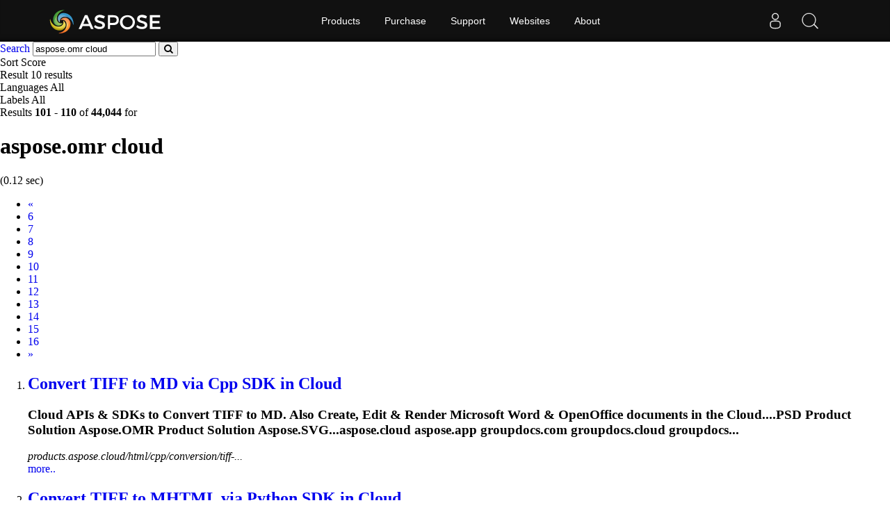

--- FILE ---
content_type: text/html;charset=utf-8
request_url: https://search.aspose.cloud/q/aspose.omr-cloud-11.html
body_size: 3353
content:

<!DOCTYPE HTML>
<html lang="en">
<head>
    <meta charset="UTF-8">
     <title>aspose.omr cloud</title>


    <link rel=canonical href=https://search.aspose.cloud/q/aspose.omr-cloud-11.html>


<meta name="viewport" content="width=device-width, initial-scale=1, shrink-to-fit=yes, user-scale=no">

	<meta name=keywords content="aspose.omr cloud">
    

	<meta name=robots content="index, follow">

	
	
	
	<meta name=description content="Convert TIFF to MD via Cpp SDK in Cloud,Convert TIFF to MHTML via Python SDK in Cloud,Convert TIFF to MD via Nodejs SDK in Cloud,Convert TIFF to JPEG via Curl ">

	   <script type="application/ld+json">{"@context":"http://schema.org","@type":"WebSite","url":"https://search.aspose.cloud/q/aspose.omr-cloud-11.html","abstract": "Convert TIFF to MD via Cpp SDK in Cloud,Convert TIFF to MHTML via Python SDK in Cloud,Convert TIFF to MD via Nodejs SDK in Cloud,Convert TIFF to JPEG via Curl ", "description" : "Convert TIFF to MD via Cpp SDK in Cloud,Convert TIFF to MHTML via Python SDK in Cloud,Convert TIFF to MD via Nodejs SDK in Cloud,Convert TIFF to JPEG via Curl ", "headline":"aspose.omr cloud"}</script>
	
    

    <!-- Bootstrap -->
    <link href="/static/vendors/bootstrap/v4.3.1/css/bootstrap.min.css" rel="stylesheet">
    <link href="/static/css/style.css" rel="stylesheet">

<!-- Containerize.Menu css  -->
  <link href="https://cms.admin.containerize.com/templates/aspose/css/AsposePtyLtdMenu.css" rel="stylesheet" type="text/css" />
  <link rel="stylesheet" href="https://cms.admin.containerize.com/templates/aspose/css/font-awesome.css" type="text/css" />

<!-- Global site tag (gtag.js) - Google Analytics -->
<script async src="https://www.googletagmanager.com/gtag/js?id=UA-3109235-3"></script>
<script>
  window.dataLayer = window.dataLayer || [];
  function gtag(){dataLayer.push(arguments);}
  gtag('js', new Date());

  gtag('config', 'UA-3109235-3');
</script>
<!-- End Google Tag Manager -->
 
</head>

<body>


 <body class="search" name="top">
 
      <div id=DynabicMenuInnerDiv></div>
      
      
<form name="search_searchAction_move_Form" id="searchForm" method="post" action="/q/">
	
	<div class="container-fluid searchresultbar">
			<div class="row">
			  <div class="container p-l0">
					<div class="topsearchbar">
						<span><a href="/" class="text-white">Search</a></span>
				<input type="text" name="q" maxlength="1000" value="aspose.omr cloud" id="contentQuery" class="form-control searchinput" autocomplete="off">
 							<button type="submit" name="search" id="searchButton" class="form-input btn-primary btn-search-go btn">
								<i class="fa fa-search"></i>
							</button>
							
							</div>
							<div class="populartermbox hide">
									
										
										
										</div>
										</div></div></div>

</form>
</form>
      


<div class="container-fluid searchadvancebar">
  <div class="container pt-3 pb-3">
    <div class="row">
      <div class="advancebar col-lg-7 col-md-12 pl-0">
        <div class="sortby d-inline mr-3">Sort <span
				href="#searchOptions" class="badge badge-primary"
				data-toggle="control-options"> 
						Score
					              
			</span></div>
			<div class="sortby d-inline mr-3">Result <span
				href="#searchOptions" class="badge badge-primary"
				data-toggle="control-options"> 10 results
			</span></div>
			<div class="sortby d-inline mr-3">Languages <span
				href="#searchOptions" class="badge badge-primary"
				data-toggle="control-options"> 
						All
					 
			</span></div>
			
					<div class="sortby d-inline">Labels <span
					href="#searchOptions" class="badge badge-primary"
					data-toggle="control-options"> 
							All
						 
				</span></div>
			
	  </div>
	  <div class="showresultbox col-lg-5 col-md-12 text-right p-0">
 
							Results <b>101</b><span class="hidden-phone"> -</span> <b>110</b> of <b>44,044</b> for <h1>aspose.omr cloud</h1>
							
								(0.12 sec)
							
 						

						
	  </div></div></div></div>




<div class="container-fluid searchresultlist">
		<div class="container pt-3 pb-1">

		
			<!-- mobile navigation --> 	
			<div class="row hidden-mob-lg">
				<nav>
					<ul class="pagination">
						
						
				
					<li class="page-item" aria-label="Previous">
							<a class="page-link" href="/q/aspose.omr-cloud-10.html">
									<span aria-hidden="true">«</span> <span class="sr-only">Prev</span>
							</a>
						
					</li>
				
				
							
			
				
						<li class="page-item">
						
  								<a href="/q/aspose.omr-cloud-6.html" class="page-link">6</a>
  							
					
						</li>
			
			
				
						<li class="page-item">
						
  								<a href="/q/aspose.omr-cloud-7.html" class="page-link">7</a>
  							
					
						</li>
			
			
				
						<li class="page-item">
						
  								<a href="/q/aspose.omr-cloud-8.html" class="page-link">8</a>
  							
					
						</li>
			
			
				
						<li class="page-item">
						
  								<a href="/q/aspose.omr-cloud-9.html" class="page-link">9</a>
  							
					
						</li>
			
			
				
						<li class="page-item">
						
  								<a href="/q/aspose.omr-cloud-10.html" class="page-link">10</a>
  							
					
						</li>
			
			
					
						<li class="page-item active">
  								<a href="/q/aspose.omr-cloud-11.html" class="page-link">11</a>
				
						</li>
			
			
				
						<li class="page-item">
						
  								<a href="/q/aspose.omr-cloud-12.html" class="page-link">12</a>
  							
					
						</li>
			
			
				
						<li class="page-item">
						
  								<a href="/q/aspose.omr-cloud-13.html" class="page-link">13</a>
  							
					
						</li>
			
			
				
						<li class="page-item">
						
  								<a href="/q/aspose.omr-cloud-14.html" class="page-link">14</a>
  							
					
						</li>
			
			
				
						<li class="page-item">
						
  								<a href="/q/aspose.omr-cloud-15.html" class="page-link">15</a>
  							
					
						</li>
			
			
				
						<li class="page-item">
						
  								<a href="/q/aspose.omr-cloud-16.html" class="page-link">16</a>
  							
					
						</li>
			
			
						
						<li class="page-item"><a href="/q/aspose.omr-cloud-12.html" class="page-link"><span class="sr-only">Next</span>
									<span aria-hidden="true">»</span></a></li>
						
						
							
  							
							
															
			
						
						
					</ul>
				</nav>
			</div>
			<!-- end of mobile navigation -->

		  <div class="row">
			<div class="col-lg-9 col-md-12 resultsection pl-0">	<input type="hidden" id="queryId" value="8d643a7fff8f47809921d6cc922db4e3" /> <input
		type="hidden" id="rt" value="1611571505305" />
	<ol>
		
		

		    
		    <li id="result1">
				<h2 class="title text-truncate">
					<a class="link" href="https://products.aspose.cloud/html/cpp/conversion/tiff-to-md/" data-uri="https://products.aspose.cloud/html/cpp/conversion/tiff-to-md/" data-order="0">Convert TIFF to MD via Cpp SDK in <strong>Cloud</strong></a>
				</h2>
				<div class="body">
					
								
								
									 
								
									 

					
						  		<div class="description"><h3><strong>Cloud</strong> APIs & SDKs to Convert TIFF to MD. Also Create, Edit & Render Microsoft Word & OpenOffice documents in the <strong>Cloud</strong>....PSD Product Solution <strong>Aspose.OMR</strong> Product Solution Aspose.SVG...aspose.<strong>cloud</strong> aspose.app groupdocs.com groupdocs.<strong>cloud</strong> groupdocs...</h3></div>

				</div>
				<div class="site text-truncate">
					<cite>products.aspose.cloud/html/cpp/conversion/tiff-...</cite>
					
					
					
				</div>
				<div class="more">
					<a href="#result0">more..</a>
				</div>
			
			</li>
			
		    
		    <li id="result2">
				<h2 class="title text-truncate">
					<a class="link" href="https://products.aspose.cloud/html/python/conversion/tiff-to-mhtml/" data-uri="https://products.aspose.cloud/html/python/conversion/tiff-to-mhtml/" data-order="0">Convert TIFF to MHTML via Python SDK in <strong>Cloud</strong></a>
				</h2>
				<div class="body">
					
								
								
									 
								
									 

					
						  		<div class="description"><h3><strong>Cloud</strong> APIs & SDKs to Convert TIFF to MHTML. Also Create, Edit & Render Microsoft Word & OpenOffice documents in the <strong>Cloud</strong>....PSD Product Solution <strong>Aspose.OMR</strong> Product Solution Aspose.SVG...aspose.<strong>cloud</strong> aspose.app groupdocs.com groupdocs.<strong>cloud</strong> groupdocs...</h3></div>

				</div>
				<div class="site text-truncate">
					<cite>products.aspose.cloud/html/python/conversion/ti...</cite>
					
					
					
				</div>
				<div class="more">
					<a href="#result0">more..</a>
				</div>
			
			</li>
			
		    
		    <li id="result3">
				<h2 class="title text-truncate">
					<a class="link" href="https://products.aspose.cloud/html/nodejs/conversion/tiff-to-md/" data-uri="https://products.aspose.cloud/html/nodejs/conversion/tiff-to-md/" data-order="0">Convert TIFF to MD via Nodejs SDK in <strong>Cloud</strong></a>
				</h2>
				<div class="body">
					
								
								
									 
								
									 

					
						  		<div class="description"><h3><strong>Cloud</strong> APIs & SDKs to Convert TIFF to MD. Also Create, Edit & Render Microsoft Word & OpenOffice documents in the <strong>Cloud</strong>....PSD Product Solution <strong>Aspose.OMR</strong> Product Solution Aspose.SVG...aspose.<strong>cloud</strong> aspose.app groupdocs.com groupdocs.<strong>cloud</strong> groupdocs...</h3></div>

				</div>
				<div class="site text-truncate">
					<cite>products.aspose.cloud/html/nodejs/conversion/ti...</cite>
					
					
					
				</div>
				<div class="more">
					<a href="#result0">more..</a>
				</div>
			
			</li>
			
		    
		    <li id="result4">
				<h2 class="title text-truncate">
					<a class="link" href="https://products.aspose.cloud/html/curl/conversion/tiff-to-jpeg/" data-uri="https://products.aspose.cloud/html/curl/conversion/tiff-to-jpeg/" data-order="0">Convert TIFF to JPEG via Curl SDK in <strong>Cloud</strong></a>
				</h2>
				<div class="body">
					
								
								
									 
								
									 

					
						  		<div class="description"><h3><strong>Cloud</strong> APIs & SDKs to Convert TIFF to JPEG. Also Create, Edit & Render Microsoft Word & OpenOffice documents in the <strong>Cloud</strong>....PSD Product Solution <strong>Aspose.OMR</strong> Product Solution Aspose.SVG...aspose.<strong>cloud</strong> aspose.app groupdocs.com groupdocs.<strong>cloud</strong> groupdocs...</h3></div>

				</div>
				<div class="site text-truncate">
					<cite>products.aspose.cloud/html/curl/conversion/tiff...</cite>
					
					
					
				</div>
				<div class="more">
					<a href="#result0">more..</a>
				</div>
			
			</li>
			
		    
		    <li id="result5">
				<h2 class="title text-truncate">
					<a class="link" href="https://products.aspose.cloud/html/cpp/conversion/xhtml-to-xps/" data-uri="https://products.aspose.cloud/html/cpp/conversion/xhtml-to-xps/" data-order="0">Convert XHTML to XPS via Cpp SDK in <strong>Cloud</strong></a>
				</h2>
				<div class="body">
					
								
								
									 
								
									 

					
						  		<div class="description"><h3><strong>Cloud</strong> APIs & SDKs to Convert XHTML to XPS. Also Create, Edit & Render Microsoft Word & OpenOffice documents in the <strong>Cloud</strong>....PSD Product Solution <strong>Aspose.OMR</strong> Product Solution Aspose.SVG...aspose.<strong>cloud</strong> aspose.app groupdocs.com groupdocs.<strong>cloud</strong> groupdocs...</h3></div>

				</div>
				<div class="site text-truncate">
					<cite>products.aspose.cloud/html/cpp/conversion/xhtml...</cite>
					
					
					
				</div>
				<div class="more">
					<a href="#result0">more..</a>
				</div>
			
			</li>
			
		    
		    <li id="result6">
				<h2 class="title text-truncate">
					<a class="link" href="https://products.aspose.cloud/html/swift/conversion/xhtml-to-jpeg/" data-uri="https://products.aspose.cloud/html/swift/conversion/xhtml-to-jpeg/" data-order="0">Convert XHTML to JPEG via Swift SDK in <strong>Cloud</strong></a>
				</h2>
				<div class="body">
					
								
								
									 
								
									 

					
						  		<div class="description"><h3><strong>Cloud</strong> APIs & SDKs to Convert XHTML to JPEG. Also Create, Edit & Render Microsoft Word & OpenOffice documents in the <strong>Cloud</strong>....PSD Product Solution <strong>Aspose.OMR</strong> Product Solution Aspose.SVG...aspose.<strong>cloud</strong> aspose.app groupdocs.com groupdocs.<strong>cloud</strong> groupdocs...</h3></div>

				</div>
				<div class="site text-truncate">
					<cite>products.aspose.cloud/html/swift/conversion/xht...</cite>
					
					
					
				</div>
				<div class="more">
					<a href="#result0">more..</a>
				</div>
			
			</li>
			
		    
		    <li id="result7">
				<h2 class="title text-truncate">
					<a class="link" href="https://products.aspose.cloud/html/nodejs/conversion/xhtml-to-tiff/" data-uri="https://products.aspose.cloud/html/nodejs/conversion/xhtml-to-tiff/" data-order="0">Convert XHTML to TIFF via Nodejs SDK in <strong>Cloud</strong></a>
				</h2>
				<div class="body">
					
								
								
									 
								
									 

					
						  		<div class="description"><h3><strong>Cloud</strong> APIs & SDKs to Convert XHTML to TIFF. Also Create, Edit & Render Microsoft Word & OpenOffice documents in the <strong>Cloud</strong>....PSD Product Solution <strong>Aspose.OMR</strong> Product Solution Aspose.SVG...aspose.<strong>cloud</strong> aspose.app groupdocs.com groupdocs.<strong>cloud</strong> groupdocs...</h3></div>

				</div>
				<div class="site text-truncate">
					<cite>products.aspose.cloud/html/nodejs/conversion/xh...</cite>
					
					
					
				</div>
				<div class="more">
					<a href="#result0">more..</a>
				</div>
			
			</li>
			
		    
		    <li id="result8">
				<h2 class="title text-truncate">
					<a class="link" href="https://products.aspose.cloud/html/php/conversion/xhtml-to-mhtml/" data-uri="https://products.aspose.cloud/html/php/conversion/xhtml-to-mhtml/" data-order="0">Convert XHTML to MHTML via Php SDK in <strong>Cloud</strong></a>
				</h2>
				<div class="body">
					
								
								
									 
								
									 

					
						  		<div class="description"><h3><strong>Cloud</strong> APIs & SDKs to Convert XHTML to MHTML. Also Create, Edit & Render Microsoft Word & OpenOffice documents in the <strong>Cloud</strong>....PSD Product Solution <strong>Aspose.OMR</strong> Product Solution Aspose.SVG...aspose.<strong>cloud</strong> aspose.app groupdocs.com groupdocs.<strong>cloud</strong> groupdocs...</h3></div>

				</div>
				<div class="site text-truncate">
					<cite>products.aspose.cloud/html/php/conversion/xhtml...</cite>
					
					
					
				</div>
				<div class="more">
					<a href="#result0">more..</a>
				</div>
			
			</li>
			
		    
		    <li id="result9">
				<h2 class="title text-truncate">
					<a class="link" href="https://products.aspose.cloud/html/go/conversion/xhtml-to-html/" data-uri="https://products.aspose.cloud/html/go/conversion/xhtml-to-html/" data-order="0">Convert XHTML to HTML via Go SDK in <strong>Cloud</strong></a>
				</h2>
				<div class="body">
					
								
								
									 
								
									 

					
						  		<div class="description"><h3><strong>Cloud</strong> APIs & SDKs to Convert XHTML to HTML. Also Create, Edit & Render Microsoft Word & OpenOffice documents in the <strong>Cloud</strong>....PSD Product Solution <strong>Aspose.OMR</strong> Product Solution Aspose.SVG...aspose.<strong>cloud</strong> aspose.app groupdocs.com groupdocs.<strong>cloud</strong> groupdocs...</h3></div>

				</div>
				<div class="site text-truncate">
					<cite>products.aspose.cloud/html/go/conversion/xhtml-...</cite>
					
					
					
				</div>
				<div class="more">
					<a href="#result0">more..</a>
				</div>
			
			</li>
			
		    
		    <li id="result10">
				<h2 class="title text-truncate">
					<a class="link" href="https://products.aspose.cloud/html/php/conversion/xps-to-pdf/" data-uri="https://products.aspose.cloud/html/php/conversion/xps-to-pdf/" data-order="0">Convert XPS to PDF via Php SDK in <strong>Cloud</strong></a>
				</h2>
				<div class="body">
					
								
								
									 
								
									 

					
						  		<div class="description"><h3><strong>Cloud</strong> APIs & SDKs to Convert XPS to PDF. Also Create, Edit & Render Microsoft Word & OpenOffice documents in the <strong>Cloud</strong>....PSD Product Solution <strong>Aspose.OMR</strong> Product Solution Aspose.SVG...aspose.<strong>cloud</strong> aspose.app groupdocs.com groupdocs.<strong>cloud</strong> groupdocs...</h3></div>

				</div>
				<div class="site text-truncate">
					<cite>products.aspose.cloud/html/php/conversion/xps-t...</cite>
					
					
					
				</div>
				<div class="more">
					<a href="#result0">more..</a>
				</div>
			
			</li>
			
		
	
		
			
		
			
	</ol>
	</div>
	
</div>

<!--  pagination -->


<div class="row">
	<nav id="subfooter">
		<ul class="pagination">
			
			
				
					<li class="page-item" aria-label="Previous">
							<a class="page-link" href="/q/aspose.omr-cloud-10.html">
									<span aria-hidden="true">«</span> <span class="sr-only">Prev</span>
							</a>
						
					</li>
				
				
							
			
				
						<li class="page-item">
						
  								<a href="/q/aspose.omr-cloud-6.html" class="page-link">6</a>
  							
					
						</li>
			
			
				
						<li class="page-item">
						
  								<a href="/q/aspose.omr-cloud-7.html" class="page-link">7</a>
  							
					
						</li>
			
			
				
						<li class="page-item">
						
  								<a href="/q/aspose.omr-cloud-8.html" class="page-link">8</a>
  							
					
						</li>
			
			
				
						<li class="page-item">
						
  								<a href="/q/aspose.omr-cloud-9.html" class="page-link">9</a>
  							
					
						</li>
			
			
				
						<li class="page-item">
						
  								<a href="/q/aspose.omr-cloud-10.html" class="page-link">10</a>
  							
					
						</li>
			
			
					
						<li class="page-item active">
  								<a href="/q/aspose.omr-cloud-11.html" class="page-link">11</a>
				
						</li>
			
			
				
						<li class="page-item">
						
  								<a href="/q/aspose.omr-cloud-12.html" class="page-link">12</a>
  							
					
						</li>
			
			
				
						<li class="page-item">
						
  								<a href="/q/aspose.omr-cloud-13.html" class="page-link">13</a>
  							
					
						</li>
			
			
				
						<li class="page-item">
						
  								<a href="/q/aspose.omr-cloud-14.html" class="page-link">14</a>
  							
					
						</li>
			
			
				
						<li class="page-item">
						
  								<a href="/q/aspose.omr-cloud-15.html" class="page-link">15</a>
  							
					
						</li>
			
			
				
						<li class="page-item">
						
  								<a href="/q/aspose.omr-cloud-16.html" class="page-link">16</a>
  							
					
						</li>
			
			
						
						<li class="page-item"><a href="/q/aspose.omr-cloud-12.html" class="page-link"><span class="sr-only">Next</span>
									<span aria-hidden="true">»</span></a></li>
						
						
							
  							
							
															
			
			
		</ul>
	</nav>
</div>


<!-- end of pagination -->

</div></div>



<div id="back-top"><a href="#top" class="backtop" style="cursor: pointer; display: inline;">&nbsp;</a></div>
    
 <div id=DynabicMenuFooter></div>

 <!-- jQuery -->
 <script src="/static/vendors/jquery/v2.2.3/jquery.min.js"></script>
   
   <!-- Containerize.Menu js -->
  <script>(function(i,s,o,g,r,a,m){i['ContainerizeMenuObject']=r;i[r]=i[r]||function(){(i[r].q=i[r].q||[]).push(arguments)},i[r].l=1*new Date();a=s.createElement(o),m=s.getElementsByTagName(o)[0];a.async=1;a.src=g;m.parentNode.append(a)})(window,document,'script','https://menu.containerize.com/scripts/engine.min.js?v=1.0.1','asposecloud-en');</script>
	  
 
  <!-- Bootstrap -->
  <script src="/static/vendors/bootstrap/v4.3.1/js/bootstrap.bundle.min.js"></script>
  <script type="text/javascript" src="/static/js/asposecloud/suggestor.js"></script>
	<script type="text/javascript" src="/static/js/asposecloud/index.js"></script>
	
 
 
 <script>
$(function() {

var isEnterClicked = false;
 $('.sideopen, #searchOptionsButton, #searchOptionsCloseButton').click(function(){
		   $('.sideopen').toggleClass('movebtn');
		if(isEnterClicked === true){
			 $("#searchOptions").removeClass("active")
		}

		 });

 $('.searchinput').on('keypress', function(e) {
	 var keycode = e.charCode || e.keyCode;
	 if (keycode === 13) {
	    // Trigger the button element with a click
	    document.getElementById("searchButton").click();	  
	 //  $("#searchOptions").removeClass('active');
	    isEnterClicked = true;

	}

    });
  
 
});

</script>
		 
 

</body>
</html>
